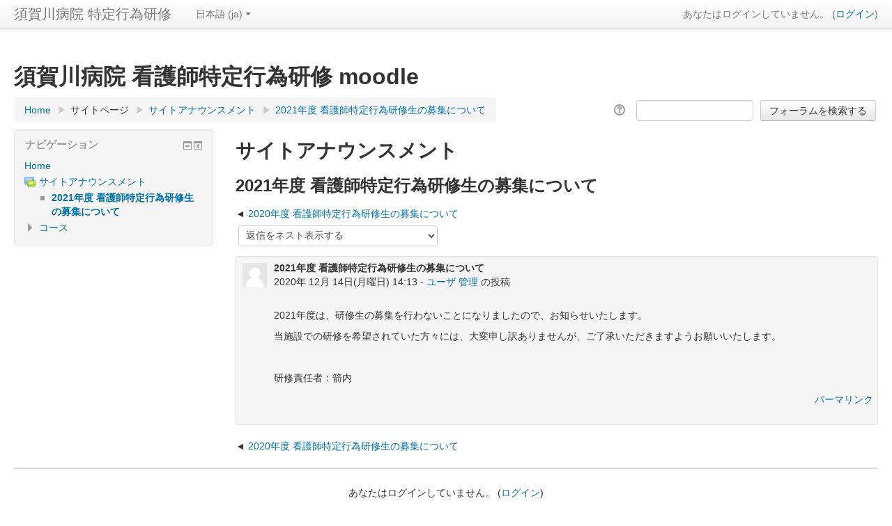

--- FILE ---
content_type: text/html; charset=utf-8
request_url: http://tokutei3.sukagawahp.com/moodle36/mod/forum/discuss.php?d=8&lang=ja
body_size: 11285
content:
<!DOCTYPE html>
<html  dir="ltr" lang="ja" xml:lang="ja">
<head>
    <title>須賀川病院 特定行為研修: 2021年度 看護師特定行為研修生の募集について</title>
    <link rel="shortcut icon" href="http://tokutei3.sukagawahp.com/moodle36/theme/image.php/clean/theme/1553670911/favicon" />
    <meta http-equiv="Content-Type" content="text/html; charset=utf-8" />
<meta name="keywords" content="moodle, 須賀川病院 特定行為研修: 2021年度 看護師特定行為研修生の募集について" />
<link rel="stylesheet" type="text/css" href="http://tokutei3.sukagawahp.com/moodle36/theme/yui_combo.php?rollup/3.17.2/yui-moodlesimple-min.css" /><script id="firstthemesheet" type="text/css">/** Required in order to fix style inclusion problems in IE with YUI **/</script><link rel="stylesheet" type="text/css" href="http://tokutei3.sukagawahp.com/moodle36/theme/styles.php/clean/1553670911_1/all" />
<script type="text/javascript">
//<![CDATA[
var M = {}; M.yui = {};
M.pageloadstarttime = new Date();
M.cfg = {"wwwroot":"http:\/\/tokutei3.sukagawahp.com\/moodle36","sesskey":"SsO1IEsBGP","themerev":"1553670911","slasharguments":1,"theme":"clean","iconsystemmodule":"core\/icon_system_standard","jsrev":"1553051363","admin":"admin","svgicons":true,"usertimezone":"\u30a2\u30b8\u30a2\/\u6771\u4eac","contextid":420};var yui1ConfigFn = function(me) {if(/-skin|reset|fonts|grids|base/.test(me.name)){me.type='css';me.path=me.path.replace(/\.js/,'.css');me.path=me.path.replace(/\/yui2-skin/,'/assets/skins/sam/yui2-skin')}};
var yui2ConfigFn = function(me) {var parts=me.name.replace(/^moodle-/,'').split('-'),component=parts.shift(),module=parts[0],min='-min';if(/-(skin|core)$/.test(me.name)){parts.pop();me.type='css';min=''}
if(module){var filename=parts.join('-');me.path=component+'/'+module+'/'+filename+min+'.'+me.type}else{me.path=component+'/'+component+'.'+me.type}};
YUI_config = {"debug":false,"base":"http:\/\/tokutei3.sukagawahp.com\/moodle36\/lib\/yuilib\/3.17.2\/","comboBase":"http:\/\/tokutei3.sukagawahp.com\/moodle36\/theme\/yui_combo.php?","combine":true,"filter":null,"insertBefore":"firstthemesheet","groups":{"yui2":{"base":"http:\/\/tokutei3.sukagawahp.com\/moodle36\/lib\/yuilib\/2in3\/2.9.0\/build\/","comboBase":"http:\/\/tokutei3.sukagawahp.com\/moodle36\/theme\/yui_combo.php?","combine":true,"ext":false,"root":"2in3\/2.9.0\/build\/","patterns":{"yui2-":{"group":"yui2","configFn":yui1ConfigFn}}},"moodle":{"name":"moodle","base":"http:\/\/tokutei3.sukagawahp.com\/moodle36\/theme\/yui_combo.php?m\/1553051363\/","combine":true,"comboBase":"http:\/\/tokutei3.sukagawahp.com\/moodle36\/theme\/yui_combo.php?","ext":false,"root":"m\/1553051363\/","patterns":{"moodle-":{"group":"moodle","configFn":yui2ConfigFn}},"filter":null,"modules":{"moodle-core-actionmenu":{"requires":["base","event","node-event-simulate"]},"moodle-core-languninstallconfirm":{"requires":["base","node","moodle-core-notification-confirm","moodle-core-notification-alert"]},"moodle-core-chooserdialogue":{"requires":["base","panel","moodle-core-notification"]},"moodle-core-maintenancemodetimer":{"requires":["base","node"]},"moodle-core-checknet":{"requires":["base-base","moodle-core-notification-alert","io-base"]},"moodle-core-dock":{"requires":["base","node","event-custom","event-mouseenter","event-resize","escape","moodle-core-dock-loader","moodle-core-event"]},"moodle-core-dock-loader":{"requires":["escape"]},"moodle-core-tooltip":{"requires":["base","node","io-base","moodle-core-notification-dialogue","json-parse","widget-position","widget-position-align","event-outside","cache-base"]},"moodle-core-lockscroll":{"requires":["plugin","base-build"]},"moodle-core-popuphelp":{"requires":["moodle-core-tooltip"]},"moodle-core-notification":{"requires":["moodle-core-notification-dialogue","moodle-core-notification-alert","moodle-core-notification-confirm","moodle-core-notification-exception","moodle-core-notification-ajaxexception"]},"moodle-core-notification-dialogue":{"requires":["base","node","panel","escape","event-key","dd-plugin","moodle-core-widget-focusafterclose","moodle-core-lockscroll"]},"moodle-core-notification-alert":{"requires":["moodle-core-notification-dialogue"]},"moodle-core-notification-confirm":{"requires":["moodle-core-notification-dialogue"]},"moodle-core-notification-exception":{"requires":["moodle-core-notification-dialogue"]},"moodle-core-notification-ajaxexception":{"requires":["moodle-core-notification-dialogue"]},"moodle-core-dragdrop":{"requires":["base","node","io","dom","dd","event-key","event-focus","moodle-core-notification"]},"moodle-core-formchangechecker":{"requires":["base","event-focus","moodle-core-event"]},"moodle-core-event":{"requires":["event-custom"]},"moodle-core-blocks":{"requires":["base","node","io","dom","dd","dd-scroll","moodle-core-dragdrop","moodle-core-notification"]},"moodle-core-handlebars":{"condition":{"trigger":"handlebars","when":"after"}},"moodle-core_availability-form":{"requires":["base","node","event","event-delegate","panel","moodle-core-notification-dialogue","json"]},"moodle-backup-backupselectall":{"requires":["node","event","node-event-simulate","anim"]},"moodle-backup-confirmcancel":{"requires":["node","node-event-simulate","moodle-core-notification-confirm"]},"moodle-course-modchooser":{"requires":["moodle-core-chooserdialogue","moodle-course-coursebase"]},"moodle-course-categoryexpander":{"requires":["node","event-key"]},"moodle-course-management":{"requires":["base","node","io-base","moodle-core-notification-exception","json-parse","dd-constrain","dd-proxy","dd-drop","dd-delegate","node-event-delegate"]},"moodle-course-dragdrop":{"requires":["base","node","io","dom","dd","dd-scroll","moodle-core-dragdrop","moodle-core-notification","moodle-course-coursebase","moodle-course-util"]},"moodle-course-formatchooser":{"requires":["base","node","node-event-simulate"]},"moodle-course-util":{"requires":["node"],"use":["moodle-course-util-base"],"submodules":{"moodle-course-util-base":{},"moodle-course-util-section":{"requires":["node","moodle-course-util-base"]},"moodle-course-util-cm":{"requires":["node","moodle-course-util-base"]}}},"moodle-form-dateselector":{"requires":["base","node","overlay","calendar"]},"moodle-form-passwordunmask":{"requires":[]},"moodle-form-showadvanced":{"requires":["node","base","selector-css3"]},"moodle-form-shortforms":{"requires":["node","base","selector-css3","moodle-core-event"]},"moodle-question-chooser":{"requires":["moodle-core-chooserdialogue"]},"moodle-question-qbankmanager":{"requires":["node","selector-css3"]},"moodle-question-searchform":{"requires":["base","node"]},"moodle-question-preview":{"requires":["base","dom","event-delegate","event-key","core_question_engine"]},"moodle-availability_completion-form":{"requires":["base","node","event","moodle-core_availability-form"]},"moodle-availability_date-form":{"requires":["base","node","event","io","moodle-core_availability-form"]},"moodle-availability_grade-form":{"requires":["base","node","event","moodle-core_availability-form"]},"moodle-availability_group-form":{"requires":["base","node","event","moodle-core_availability-form"]},"moodle-availability_grouping-form":{"requires":["base","node","event","moodle-core_availability-form"]},"moodle-availability_profile-form":{"requires":["base","node","event","moodle-core_availability-form"]},"moodle-mod_assign-history":{"requires":["node","transition"]},"moodle-mod_forum-subscriptiontoggle":{"requires":["base-base","io-base"]},"moodle-mod_quiz-quizbase":{"requires":["base","node"]},"moodle-mod_quiz-toolboxes":{"requires":["base","node","event","event-key","io","moodle-mod_quiz-quizbase","moodle-mod_quiz-util-slot","moodle-core-notification-ajaxexception"]},"moodle-mod_quiz-questionchooser":{"requires":["moodle-core-chooserdialogue","moodle-mod_quiz-util","querystring-parse"]},"moodle-mod_quiz-repaginate":{"requires":["base","event","node","io","moodle-core-notification-dialogue"]},"moodle-mod_quiz-modform":{"requires":["base","node","event"]},"moodle-mod_quiz-autosave":{"requires":["base","node","event","event-valuechange","node-event-delegate","io-form"]},"moodle-mod_quiz-dragdrop":{"requires":["base","node","io","dom","dd","dd-scroll","moodle-core-dragdrop","moodle-core-notification","moodle-mod_quiz-quizbase","moodle-mod_quiz-util-base","moodle-mod_quiz-util-page","moodle-mod_quiz-util-slot","moodle-course-util"]},"moodle-mod_quiz-util":{"requires":["node","moodle-core-actionmenu"],"use":["moodle-mod_quiz-util-base"],"submodules":{"moodle-mod_quiz-util-base":{},"moodle-mod_quiz-util-slot":{"requires":["node","moodle-mod_quiz-util-base"]},"moodle-mod_quiz-util-page":{"requires":["node","moodle-mod_quiz-util-base"]}}},"moodle-message_airnotifier-toolboxes":{"requires":["base","node","io"]},"moodle-filter_glossary-autolinker":{"requires":["base","node","io-base","json-parse","event-delegate","overlay","moodle-core-event","moodle-core-notification-alert","moodle-core-notification-exception","moodle-core-notification-ajaxexception"]},"moodle-filter_mathjaxloader-loader":{"requires":["moodle-core-event"]},"moodle-editor_atto-editor":{"requires":["node","transition","io","overlay","escape","event","event-simulate","event-custom","node-event-html5","node-event-simulate","yui-throttle","moodle-core-notification-dialogue","moodle-core-notification-confirm","moodle-editor_atto-rangy","handlebars","timers","querystring-stringify"]},"moodle-editor_atto-plugin":{"requires":["node","base","escape","event","event-outside","handlebars","event-custom","timers","moodle-editor_atto-menu"]},"moodle-editor_atto-menu":{"requires":["moodle-core-notification-dialogue","node","event","event-custom"]},"moodle-editor_atto-rangy":{"requires":[]},"moodle-report_eventlist-eventfilter":{"requires":["base","event","node","node-event-delegate","datatable","autocomplete","autocomplete-filters"]},"moodle-report_loglive-fetchlogs":{"requires":["base","event","node","io","node-event-delegate"]},"moodle-gradereport_grader-gradereporttable":{"requires":["base","node","event","handlebars","overlay","event-hover"]},"moodle-gradereport_history-userselector":{"requires":["escape","event-delegate","event-key","handlebars","io-base","json-parse","moodle-core-notification-dialogue"]},"moodle-tool_capability-search":{"requires":["base","node"]},"moodle-tool_lp-dragdrop-reorder":{"requires":["moodle-core-dragdrop"]},"moodle-tool_monitor-dropdown":{"requires":["base","event","node"]},"moodle-assignfeedback_editpdf-editor":{"requires":["base","event","node","io","graphics","json","event-move","event-resize","transition","querystring-stringify-simple","moodle-core-notification-dialog","moodle-core-notification-alert","moodle-core-notification-warning","moodle-core-notification-exception","moodle-core-notification-ajaxexception"]},"moodle-atto_accessibilitychecker-button":{"requires":["color-base","moodle-editor_atto-plugin"]},"moodle-atto_accessibilityhelper-button":{"requires":["moodle-editor_atto-plugin"]},"moodle-atto_align-button":{"requires":["moodle-editor_atto-plugin"]},"moodle-atto_bold-button":{"requires":["moodle-editor_atto-plugin"]},"moodle-atto_charmap-button":{"requires":["moodle-editor_atto-plugin"]},"moodle-atto_clear-button":{"requires":["moodle-editor_atto-plugin"]},"moodle-atto_collapse-button":{"requires":["moodle-editor_atto-plugin"]},"moodle-atto_emoticon-button":{"requires":["moodle-editor_atto-plugin"]},"moodle-atto_equation-button":{"requires":["moodle-editor_atto-plugin","moodle-core-event","io","event-valuechange","tabview","array-extras"]},"moodle-atto_html-button":{"requires":["promise","moodle-editor_atto-plugin","moodle-atto_html-beautify","moodle-atto_html-codemirror","event-valuechange"]},"moodle-atto_html-codemirror":{"requires":["moodle-atto_html-codemirror-skin"]},"moodle-atto_html-beautify":{},"moodle-atto_image-button":{"requires":["moodle-editor_atto-plugin"]},"moodle-atto_indent-button":{"requires":["moodle-editor_atto-plugin"]},"moodle-atto_italic-button":{"requires":["moodle-editor_atto-plugin"]},"moodle-atto_link-button":{"requires":["moodle-editor_atto-plugin"]},"moodle-atto_managefiles-button":{"requires":["moodle-editor_atto-plugin"]},"moodle-atto_managefiles-usedfiles":{"requires":["node","escape"]},"moodle-atto_media-button":{"requires":["moodle-editor_atto-plugin","moodle-form-shortforms"]},"moodle-atto_noautolink-button":{"requires":["moodle-editor_atto-plugin"]},"moodle-atto_orderedlist-button":{"requires":["moodle-editor_atto-plugin"]},"moodle-atto_recordrtc-recording":{"requires":["moodle-atto_recordrtc-button"]},"moodle-atto_recordrtc-button":{"requires":["moodle-editor_atto-plugin","moodle-atto_recordrtc-recording"]},"moodle-atto_rtl-button":{"requires":["moodle-editor_atto-plugin"]},"moodle-atto_strike-button":{"requires":["moodle-editor_atto-plugin"]},"moodle-atto_subscript-button":{"requires":["moodle-editor_atto-plugin"]},"moodle-atto_superscript-button":{"requires":["moodle-editor_atto-plugin"]},"moodle-atto_table-button":{"requires":["moodle-editor_atto-plugin","moodle-editor_atto-menu","event","event-valuechange"]},"moodle-atto_title-button":{"requires":["moodle-editor_atto-plugin"]},"moodle-atto_underline-button":{"requires":["moodle-editor_atto-plugin"]},"moodle-atto_undo-button":{"requires":["moodle-editor_atto-plugin"]},"moodle-atto_unorderedlist-button":{"requires":["moodle-editor_atto-plugin"]}}},"gallery":{"name":"gallery","base":"http:\/\/tokutei3.sukagawahp.com\/moodle36\/lib\/yuilib\/gallery\/","combine":true,"comboBase":"http:\/\/tokutei3.sukagawahp.com\/moodle36\/theme\/yui_combo.php?","ext":false,"root":"gallery\/1553051363\/","patterns":{"gallery-":{"group":"gallery"}}}},"modules":{"core_filepicker":{"name":"core_filepicker","fullpath":"http:\/\/tokutei3.sukagawahp.com\/moodle36\/lib\/javascript.php\/1553051363\/repository\/filepicker.js","requires":["base","node","node-event-simulate","json","async-queue","io-base","io-upload-iframe","io-form","yui2-treeview","panel","cookie","datatable","datatable-sort","resize-plugin","dd-plugin","escape","moodle-core_filepicker","moodle-core-notification-dialogue"]},"core_comment":{"name":"core_comment","fullpath":"http:\/\/tokutei3.sukagawahp.com\/moodle36\/lib\/javascript.php\/1553051363\/comment\/comment.js","requires":["base","io-base","node","json","yui2-animation","overlay","escape"]},"mathjax":{"name":"mathjax","fullpath":"https:\/\/cdnjs.cloudflare.com\/ajax\/libs\/mathjax\/2.7.2\/MathJax.js?delayStartupUntil=configured"}}};
M.yui.loader = {modules: {}};

//]]>
</script>
    <meta name="viewport" content="width=device-width, initial-scale=1.0">
</head>

<body  id="page-mod-forum-discuss" class="format-site  path-mod path-mod-forum chrome dir-ltr lang-ja yui-skin-sam yui3-skin-sam tokutei3-sukagawahp-com--moodle36 pagelayout-incourse course-1 context-420 cmid-305 notloggedin has-region-side-pre used-region-side-pre has-region-side-post empty-region-side-post side-pre-only">

<div class="skiplinks">
    <a href="#maincontent" class="skip">メインコンテンツへスキップする</a>
</div><script type="text/javascript" src="http://tokutei3.sukagawahp.com/moodle36/theme/yui_combo.php?rollup/3.17.2/yui-moodlesimple-min.js"></script><script type="text/javascript" src="http://tokutei3.sukagawahp.com/moodle36/lib/javascript.php/1553051363/lib/javascript-static.js"></script>
<script type="text/javascript">
//<![CDATA[
document.body.className += ' jsenabled';
//]]>
</script>


<header role="banner" class="navbar navbar-fixed-top moodle-has-zindex">
    <nav role="navigation" class="navbar-inner">
        <div class="container-fluid">
            <a class="brand" title="Home" href="http://tokutei3.sukagawahp.com/moodle36/">須賀川病院 特定行為研修</a>            <a class="btn btn-navbar" data-toggle="collapse" data-target=".nav-collapse"><span class="icon-bar"></span>
<span class="icon-bar"></span>
<span class="icon-bar"></span></a>            <div class="usermenu"><span class="login">あなたはログインしていません。 (<a href="http://tokutei3.sukagawahp.com/moodle36/login/index.php">ログイン</a>)</span></div>                                    <div class="nav-collapse collapse">
                <ul class="nav"><li class="dropdown langmenu"><a href="" class="dropdown-toggle" data-toggle="dropdown" title="言語設定">日本語 ‎(ja)‎<b class="caret"></b></a><ul class="dropdown-menu"><li><a title="English ‎(en)‎" href="http://tokutei3.sukagawahp.com/moodle36/mod/forum/discuss.php?d=8&amp;lang=en">English ‎(en)‎</a></li><li><a title="日本語 ‎(ja)‎" href="http://tokutei3.sukagawahp.com/moodle36/mod/forum/discuss.php?d=8&amp;lang=ja">日本語 ‎(ja)‎</a></li></ul></ul>                <ul class="nav pull-right">
                    <li></li>
                </ul>
            </div>
        </div>
    </nav>
</header>

<div id="page" class="container-fluid">
    <header id="page-header" class="clearfix"><div class="page-context-header"><div class="page-header-headings"><h1>須賀川病院 看護師特定行為研修 moodle</h1></div></div><div class="clearfix" id="page-navbar"><div class="breadcrumb-nav"><span class="accesshide" id="navbar-label">ページパス</span><nav aria-labelledby="navbar-label"><ul class="breadcrumb"><li><span itemscope="" itemtype="http://data-vocabulary.org/Breadcrumb"><a itemprop="url" href="http://tokutei3.sukagawahp.com/moodle36/"><span itemprop="title">Home</span></a></span> <span class="divider"> <span class="accesshide " ><span class="arrow_text">/</span>&nbsp;</span><span class="arrow sep">&#x25B6;&#xFE0E;</span> </span></li><li><span tabindex="0" title="須賀川病院 看護師特定行為研修 moodle">サイトページ</span> <span class="divider"> <span class="accesshide " ><span class="arrow_text">/</span>&nbsp;</span><span class="arrow sep">&#x25B6;&#xFE0E;</span> </span></li><li><span itemscope="" itemtype="http://data-vocabulary.org/Breadcrumb"><a itemprop="url" title="フォーラム" href="http://tokutei3.sukagawahp.com/moodle36/mod/forum/view.php?id=305"><span itemprop="title">サイトアナウンスメント</span></a></span> <span class="divider"> <span class="accesshide " ><span class="arrow_text">/</span>&nbsp;</span><span class="arrow sep">&#x25B6;&#xFE0E;</span> </span></li><li><span itemscope="" itemtype="http://data-vocabulary.org/Breadcrumb"><a itemprop="url" aria-current="page" href="http://tokutei3.sukagawahp.com/moodle36/mod/forum/discuss.php?d=8"><span itemprop="title">2021年度 看護師特定行為研修生の募集について</span></a></span></li></ul></nav></div><div class="breadcrumb-button"><div class="forumsearch">
    <form action="http://tokutei3.sukagawahp.com/moodle36/mod/forum/search.php" style="display: inline;">
        <fieldset class="invisiblefieldset">
                <span class="helptooltip">
                    <a href="http://tokutei3.sukagawahp.com/moodle36/help.php?component=core&amp;identifier=search&amp;lang=ja" title="検索 のヘルプ" aria-haspopup="true" target="_blank"><img class="icon iconhelp" alt="検索 のヘルプ" title="検索 のヘルプ" src="http://tokutei3.sukagawahp.com/moodle36/theme/image.php/clean/core/1553670911/help" /></a>
                </span>
            <input type="hidden" name="id" value="1">
            <label class="accesshide" for="search">検索</label>
            <input id="search" name="search" type="text" size="18" value="">
            <label class="accesshide" for="searchforums">フォーラムを検索する</label>
            <input id="searchforums" type="submit" value="フォーラムを検索する">
        </fieldset>
    </form>
</div></div></div><div id="course-header"></div></header>    <div id="page-content" class="row-fluid">
        <div id="region-main-box" class="span9 desktop-first-column">
            <div class="row-fluid">
                <section id="region-main" class="span8 pull-right">
                    <span class="notifications" id="user-notifications"></span><div role="main"><span id="maincontent"></span><h2>サイトアナウンスメント</h2><h3 class="discussionname">2021年度 看護師特定行為研修生の募集について</h3><div class="discussion-nav clearfix"><ul><li class="prev-discussion"><a aria-label="前のディスカッション: 2020年度 看護師特定行為研修生の募集について" href="http://tokutei3.sukagawahp.com/moodle36/mod/forum/discuss.php?d=7">2020年度 看護師特定行為研修生の募集について</a></li></ul></div><div class="discussioncontrols clearfix"><div class="controlscontainer m-b-1"><div class="discussioncontrol nullcontrol">&nbsp;</div><div class="discussioncontrol displaymode"><div class="singleselect d-inline-block">
    <form method="get" action="http://tokutei3.sukagawahp.com/moodle36/mod/forum/discuss.php" class="form-inline" id="mode">
            <input type="hidden" name="d" value="8">
            <label for="single_select693c43b138b1810" class="accesshide">
                表示モード
            </label>
        <select  id="single_select693c43b138b1810" class="custom-select singleselect" name="mode">
                    <option  value="1" >返信を古いものからフラット表示する</option>
                    <option  value="-1" >返信を新しいものからフラット表示する</option>
                    <option  value="2" >返信をスレッド表示する</option>
                    <option  value="3" selected>返信をネスト表示する</option>
        </select>
        <noscript>
            <input type="submit" class="btn btn-secondary" value="Go">
        </noscript>
    </form>
</div></div></div></div><article id="p8" tabindex="-1" class="relativelink"><div class="forumpost clearfix lastpost firstpost starter" aria-label="2021年度 看護師特定行為研修生の募集について by ユーザ 管理"><header class="row header clearfix"><div class="left picture" role="presentation"><a href="http://tokutei3.sukagawahp.com/moodle36/user/profile.php?id=2"><img src="http://tokutei3.sukagawahp.com/moodle36/theme/image.php/clean/core/1553670911/u/f2" class="userpicture defaultuserpic" width="35" height="35" alt="画像 ユーザ 管理" title="画像 ユーザ 管理" /></a></div><div class="topic firstpost starter"><div class="subject" role="heading" aria-level="1" id="headp8">2021年度 看護師特定行為研修生の募集について</div><address class="author"><time datetime="2020-12-14T14:13:40+09:00">2020年 12月 14日(月曜日) 14:13</time> - <a href="http://tokutei3.sukagawahp.com/moodle36/user/view.php?id=2&amp;course=1">ユーザ 管理</a> の投稿</address></div></header><div class="row maincontent clearfix"><div class="left"><div class="grouppictures">&nbsp;</div></div><div class="no-overflow"><div class="content"><div class="posting fullpost"><p>2021年度は、研修生の募集を行わないことになりましたので、お知らせいたします。<br /></p><p>当施設での研修を希望されていた方々には、大変申し訳ありませんが、ご了承いただきますようお願いいたします。<br /></p><p><br /></p><p>研修責任者：箭内<br /></p><div class="attachedimages"></div></div></div></div></div><nav class="row side"><div class="left">&nbsp;</div><div class="options clearfix"><div class="commands nav"><a class="nav-item nav-link" rel="bookmark" href="http://tokutei3.sukagawahp.com/moodle36/mod/forum/discuss.php?d=8#p8">パーマリンク</a></div></div></nav></div></article><div class="discussion-nav clearfix"><ul><li class="prev-discussion"><a aria-label="前のディスカッション: 2020年度 看護師特定行為研修生の募集について" href="http://tokutei3.sukagawahp.com/moodle36/mod/forum/discuss.php?d=7">2020年度 看護師特定行為研修生の募集について</a></li></ul></div></div>                </section>
                <aside id="block-region-side-pre" class="span4 desktop-first-column block-region" data-blockregion="side-pre" data-droptarget="1"><a class="skip skip-block" id="fsb-1" href="#sb-1">ナビゲーション をスキップする</a><div id="inst21" class="block_navigation  block" role="navigation" data-block="navigation" data-instanceid="21" aria-labelledby="instance-21-header" data-dockable="1"><div class="header"><div class="title"><div class="block_action"></div><h2 id="instance-21-header">ナビゲーション</h2></div></div><div class="content"><ul class="block_tree list" role="tree" data-ajax-loader="block_navigation/nav_loader"><li class="type_unknown depth_1 contains_branch" aria-labelledby="label_1_1"><p class="tree_item branch canexpand navigation_node" role="treeitem" aria-expanded="true" aria-owns="random693c43b138b181_group" data-collapsible="false"><a tabindex="-1" id="label_1_1" href="http://tokutei3.sukagawahp.com/moodle36/">Home</a></p><ul id="random693c43b138b181_group" role="group"><li class="type_activity depth_2 item_with_icon contains_branch" aria-labelledby="label_2_3"><p class="tree_item hasicon branch" role="treeitem" aria-expanded="true" aria-owns="random693c43b138b182_group"><a tabindex="-1" id="label_2_3" title="フォーラム" href="http://tokutei3.sukagawahp.com/moodle36/mod/forum/view.php?id=305"><img class="icon navicon" alt="フォーラム" title="フォーラム" src="http://tokutei3.sukagawahp.com/moodle36/theme/image.php/clean/forum/1553670911/icon" /><span class="item-content-wrap">サイトアナウンスメント</span></a></p><ul id="random693c43b138b182_group" role="group"><li class="type_custom depth_3 item_with_icon current_branch" aria-labelledby="label_3_4"><p class="tree_item hasicon active_tree_node" role="treeitem"><a tabindex="-1" id="label_3_4" href="http://tokutei3.sukagawahp.com/moodle36/mod/forum/discuss.php?d=8"><img class="icon navicon" alt="" aria-hidden="true" src="http://tokutei3.sukagawahp.com/moodle36/theme/image.php/clean/core/1553670911/i/navigationitem" /><span class="item-content-wrap">2021年度 看護師特定行為研修生の募集について</span></a></p></li></ul></li><li class="type_system depth_2 contains_branch" aria-labelledby="label_2_5"><p class="tree_item branch" role="treeitem" id="expandable_branch_0_courses" aria-expanded="false" data-requires-ajax="true" data-loaded="false" data-node-id="expandable_branch_0_courses" data-node-key="courses" data-node-type="0"><a tabindex="-1" id="label_2_5" href="http://tokutei3.sukagawahp.com/moodle36/course/index.php">コース</a></p></li></ul></li></ul></div></div><span class="skip-block-to" id="sb-1"></span></aside>            </div>
        </div>
        <aside id="block-region-side-post" class="span3 pull-right block-region" data-blockregion="side-post" data-droptarget="1"></aside>    </div>
    
    <footer id="page-footer">
        <div id="course-footer"></div>
        <p class="helplink"></p>
        <div class="logininfo">あなたはログインしていません。 (<a href="http://tokutei3.sukagawahp.com/moodle36/login/index.php">ログイン</a>)</div><div class="homelink"><a href="http://tokutei3.sukagawahp.com/moodle36/">Home</a></div><div class="tool_dataprivacy"><a href="http://tokutei3.sukagawahp.com/moodle36/admin/tool/dataprivacy/summary.php">データ保持概要</a></div>    </footer>

    <script type="text/javascript">
//<![CDATA[
var require = {
    baseUrl : 'http://tokutei3.sukagawahp.com/moodle36/lib/requirejs.php/1553051363/',
    // We only support AMD modules with an explicit define() statement.
    enforceDefine: true,
    skipDataMain: true,
    waitSeconds : 0,

    paths: {
        jquery: 'http://tokutei3.sukagawahp.com/moodle36/lib/javascript.php/1553051363/lib/jquery/jquery-3.2.1.min',
        jqueryui: 'http://tokutei3.sukagawahp.com/moodle36/lib/javascript.php/1553051363/lib/jquery/ui-1.12.1/jquery-ui.min',
        jqueryprivate: 'http://tokutei3.sukagawahp.com/moodle36/lib/javascript.php/1553051363/lib/requirejs/jquery-private'
    },

    // Custom jquery config map.
    map: {
      // '*' means all modules will get 'jqueryprivate'
      // for their 'jquery' dependency.
      '*': { jquery: 'jqueryprivate' },
      // Stub module for 'process'. This is a workaround for a bug in MathJax (see MDL-60458).
      '*': { process: 'core/first' },

      // 'jquery-private' wants the real jQuery module
      // though. If this line was not here, there would
      // be an unresolvable cyclic dependency.
      jqueryprivate: { jquery: 'jquery' }
    }
};

//]]>
</script>
<script type="text/javascript" src="http://tokutei3.sukagawahp.com/moodle36/lib/javascript.php/1553051363/lib/requirejs/require.min.js"></script>
<script type="text/javascript">
//<![CDATA[
require(['core/first'], function() {
;
require(["media_videojs/loader"], function(loader) {
    loader.setUp(function(videojs) {
        videojs.options.flash.swf = "http://tokutei3.sukagawahp.com/moodle36/media/player/videojs/videojs/video-js.swf";
videojs.addLanguage("ja",{
 "Play": "再生",
 "Pause": "一時停止",
 "Current Time": "現在の時間",
 "Duration Time": "長さ",
 "Remaining Time": "残りの時間",
 "Stream Type": "ストリームの種類",
 "LIVE": "ライブ",
 "Loaded": "ロード済み",
 "Progress": "進行状況",
 "Fullscreen": "フルスクリーン",
 "Non-Fullscreen": "フルスクリーン以外",
 "Mute": "ミュート",
 "Unmute": "ミュート解除",
 "Playback Rate": "再生レート",
 "Subtitles": "サブタイトル",
 "subtitles off": "サブタイトル オフ",
 "Captions": "キャプション",
 "captions off": "キャプション オフ",
 "Chapters": "チャプター",
 "You aborted the media playback": "動画再生を中止しました",
 "A network error caused the media download to fail part-way.": "ネットワーク エラーにより動画のダウンロードが途中で失敗しました",
 "The media could not be loaded, either because the server or network failed or because the format is not supported.": "サーバーまたはネットワークのエラー、またはフォーマットがサポートされていないため、動画をロードできませんでした",
 "The media playback was aborted due to a corruption problem or because the media used features your browser did not support.": "破損の問題、またはお使いのブラウザがサポートしていない機能が動画に使用されていたため、動画の再生が中止されました",
 "No compatible source was found for this media.": "この動画に対して互換性のあるソースが見つかりませんでした"
});

    });
});;
require(["block_navigation/navblock"], function(amd) { amd.init("21"); });;
require(["block_settings/settingsblock"], function(amd) { amd.init("22", null); });;

require(['core/yui'], function(Y) {
    M.util.init_skiplink(Y);
});
;

require(['jquery'], function($) {
    $('#single_select693c43b138b186').change(function() {
        var ignore = $(this).find(':selected').attr('data-ignore');
        if (typeof ignore === typeof undefined) {
            $('#single_select_f693c43b138b185').submit();
        }
    });
});
;

require(['jquery'], function($) {
    $('#single_select693c43b138b188').change(function() {
        var ignore = $(this).find(':selected').attr('data-ignore');
        if (typeof ignore === typeof undefined) {
            $('#single_select_f693c43b138b187').submit();
        }
    });
});
;

require(['jquery'], function($) {
    $('#single_select693c43b138b1810').change(function() {
        var ignore = $(this).find(':selected').attr('data-ignore');
        if (typeof ignore === typeof undefined) {
            $('#mode').submit();
        }
    });
});
;

require(['jquery'], function($) {
    $('.tag_list .tagmorelink').click(function(e) {
        e.preventDefault();
        $(this).closest('.tag_list').removeClass('hideoverlimit');
    });
    $('.tag_list .taglesslink').click(function(e) {
        e.preventDefault();
        $(this).closest('.tag_list').addClass('hideoverlimit');
    });
});
;
require(["core/notification"], function(amd) { amd.init(420, []); });;
require(["core/log"], function(amd) { amd.setConfig({"level":"warn"}); });;
require(["core/page_global"], function(amd) { amd.init(); });
});
//]]>
</script>
<script type="text/javascript" src="http://tokutei3.sukagawahp.com/moodle36/theme/javascript.php/clean/1553670911/footer"></script>
<script type="text/javascript">
//<![CDATA[
M.str = {"moodle":{"lastmodified":"\u6700\u7d42\u66f4\u65b0\u65e5\u6642","name":"\u540d\u79f0","error":"\u30a8\u30e9\u30fc","info":"\u60c5\u5831","yes":"Yes","no":"No","viewallcourses":"\u3059\u3079\u3066\u306e\u30b3\u30fc\u30b9\u3092\u8868\u793a\u3059\u308b","cancel":"\u30ad\u30e3\u30f3\u30bb\u30eb","morehelp":"\u8a73\u7d30\u60c5\u5831","loadinghelp":"\u8aad\u307f\u8fbc\u307f\u4e2d ...","confirm":"\u78ba\u8a8d","areyousure":"\u672c\u5f53\u306b\u3088\u308d\u3057\u3044\u3067\u3059\u304b?","closebuttontitle":"\u9589\u3058\u308b","unknownerror":"\u4e0d\u660e\u306a\u30a8\u30e9\u30fc"},"repository":{"type":"\u30bf\u30a4\u30d7","size":"\u30b5\u30a4\u30ba","invalidjson":"\u7121\u52b9\u306aJSON\u30b9\u30c8\u30ea\u30f3\u30b0\u3067\u3059\u3002","nofilesattached":"\u6dfb\u4ed8\u3055\u308c\u3066\u3044\u308b\u30d5\u30a1\u30a4\u30eb\u306f\u3042\u308a\u307e\u305b\u3093\u3002","filepicker":"\u30d5\u30a1\u30a4\u30eb\u30d4\u30c3\u30ab","logout":"\u30ed\u30b0\u30a2\u30a6\u30c8","nofilesavailable":"\u5229\u7528\u3067\u304d\u308b\u30d5\u30a1\u30a4\u30eb\u306f\u3042\u308a\u307e\u305b\u3093\u3002","norepositoriesavailable":"\u7533\u3057\u8a33\u3054\u3056\u3044\u307e\u305b\u3093\u3001\u73fe\u5728\u306e\u3042\u306a\u305f\u306e\u30ea\u30dd\u30b8\u30c8\u30ea\u3067\u306f\u6240\u8981\u306e\u30d5\u30a9\u30fc\u30de\u30c3\u30c8\u306e\u30d5\u30a1\u30a4\u30eb\u3092\u8fd4\u3059\u3053\u3068\u304c\u3067\u304d\u307e\u305b\u3093\u3002","fileexistsdialogheader":"\u30d5\u30a1\u30a4\u30eb\u767b\u9332\u6e08\u307f","fileexistsdialog_editor":"\u305d\u306e\u30d5\u30a1\u30a4\u30eb\u540d\u306e\u30d5\u30a1\u30a4\u30eb\u306f\u3042\u306a\u305f\u304c\u7de8\u96c6\u3057\u3066\u3044\u308b\u30c6\u30ad\u30b9\u30c8\u306b\u3059\u3067\u306b\u6dfb\u4ed8\u3055\u308c\u3066\u3044\u307e\u3059\u3002","fileexistsdialog_filemanager":"\u540c\u4e00\u30d5\u30a1\u30a4\u30eb\u540d\u306e\u30d5\u30a1\u30a4\u30eb\u304c\u3059\u3067\u306b\u6dfb\u4ed8\u3055\u308c\u3066\u3044\u307e\u3059\u3002","renameto":"\u30ea\u30cd\u30fc\u30e0 -> {$a}","referencesexist":"\u3053\u306e\u30d5\u30a1\u30a4\u30eb\u3092\u30bd\u30fc\u30b9\u3068\u3057\u3066\u4f7f\u7528\u3057\u3066\u3044\u308b {$a} \u306e\u30a8\u30a4\u30ea\u30a2\u30b9\/\u30b7\u30e7\u30fc\u30c8\u30ab\u30c3\u30c8\u30d5\u30a1\u30a4\u30eb\u304c\u3042\u308a\u307e\u3059\u3002","select":"\u9078\u629e"},"admin":{"confirmdeletecomments":"\u672c\u5f53\u306b\u30b3\u30e1\u30f3\u30c8\u3092\u524a\u9664\u3057\u3066\u3082\u3088\u308d\u3057\u3044\u3067\u3059\u304b?","confirmation":"\u78ba\u8a8d"},"block":{"addtodock":"\u3053\u308c\u3092\u30c9\u30c3\u30af\u306b\u79fb\u52d5\u3059\u308b","undockitem":"\u3053\u306e\u30a2\u30a4\u30c6\u30e0\u3092\u30a2\u30f3\u30c9\u30c3\u30af\u3059\u308b","dockblock":"{$a} \u30d6\u30ed\u30c3\u30af\u3092\u30c9\u30c3\u30af\u3059\u308b","undockblock":"{$a} \u30d6\u30ed\u30c3\u30af\u3092\u30a2\u30f3\u30c9\u30c3\u30af\u3059\u308b","undockall":"\u3059\u3079\u3066\u3092\u30a2\u30f3\u30c9\u30c3\u30af\u3059\u308b","hidedockpanel":"\u30c9\u30c3\u30af\u30d1\u30cd\u30eb\u3092\u96a0\u3059","hidepanel":"\u30d1\u30cd\u30eb\u3092\u96a0\u3059"},"langconfig":{"thisdirectionvertical":"btt"}};
//]]>
</script>
<script type="text/javascript">
//<![CDATA[
(function() {Y.use("moodle-core-dock-loader",function() {M.core.dock.loader.initLoader();
});
Y.use("moodle-filter_mathjaxloader-loader",function() {M.filter_mathjaxloader.configure({"mathjaxconfig":"\nMathJax.Hub.Config({\n    config: [\"Accessible.js\", \"Safe.js\"],\n    errorSettings: { message: [\"!\"] },\n    skipStartupTypeset: true,\n    messageStyle: \"none\"\n});\n","lang":"ja"});
});
M.util.help_popups.setup(Y);
Y.use("moodle-core-popuphelp",function() {M.core.init_popuphelp();
});
M.util.init_block_hider(Y, {"id":"inst21","title":"\u30ca\u30d3\u30b2\u30fc\u30b7\u30e7\u30f3","preference":"block21hidden","tooltipVisible":"\u30d6\u30ed\u30c3\u30af \u30ca\u30d3\u30b2\u30fc\u30b7\u30e7\u30f3 \u3092\u96a0\u3059","tooltipHidden":"\u30d6\u30ed\u30c3\u30af \u30ca\u30d3\u30b2\u30fc\u30b7\u30e7\u30f3 \u3092\u8868\u793a\u3059\u308b"});
Y.use("moodle-mod_forum-subscriptiontoggle",function() {Y.M.mod_forum.subscriptiontoggle.init();
});
 M.util.js_pending('random693c43b138b1811'); Y.on('domready', function() { M.util.js_complete("init");  M.util.js_complete('random693c43b138b1811'); });
})();
//]]>
</script>

</div>
</body>
</html>
